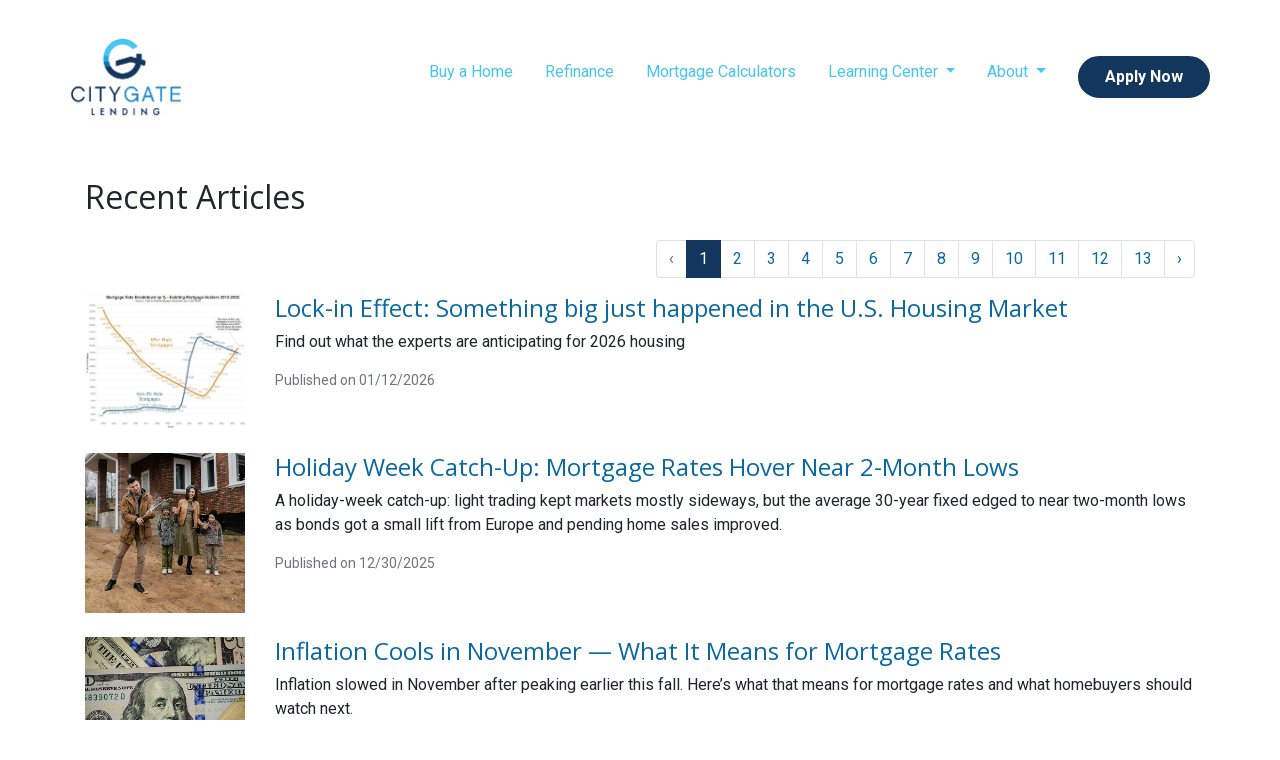

--- FILE ---
content_type: text/html; charset=UTF-8
request_url: https://www.citygatelending.com/blog?tag=First-time%20Homebuyers
body_size: 7198
content:
<!DOCTYPE html>
<html lang="en">
<head>
    <meta charset="UTF-8">
    <meta name="viewport" content="width=device-width, initial-scale=1.0">
        <title>Blog - Citygate Lending LLC</title>
    <meta name="title" content="Blog - Citygate Lending LLC">
    <meta name="description" content="Read the latest articles from our blog.">
    <meta name="keywords" content="blog,articles,news">
    <meta name="robots" content="index, follow">
    <meta name="language" content="English">
    <meta property="og:image" content="https://di1v4rx98wr59.cloudfront.net/c321d4e1d6a43/226809b99531e0bd225b3219da747bf8f4f5fcee.png" />
    <meta property="og:title" content="Blog - Citygate Lending LLC" />
    <meta property="og:description" content="Read the latest articles from our blog." />
    <meta property="twitter:image" content="https://di1v4rx98wr59.cloudfront.net/c321d4e1d6a43/226809b99531e0bd225b3219da747bf8f4f5fcee.png" />
    <meta property="twitter:card" content="summary_large_image" />
    <meta property="twitter:title" content="Blog - Citygate Lending LLC" />

    

    <style type="text/css"></style>



<link rel="dns-prefetch" href="//di1v4rx98wr59.cloudfront.net">
<link rel="dns-prefetch" href="//d2vfmc14ehtaht.cloudfront.net">
<link rel="dns-prefetch" href="//fonts.gstatic.com">

                        <link rel="stylesheet" href="https://d2vfmc14ehtaht.cloudfront.net/optimized/css/25527c03bf3e5633ec9f8df9fa79e571923704a7.css">
                <style type="text/css">
    :root {
        --color-primary-main: inherit;
        --color-primary-light: inherit;
        --color-primary-lighter: inherit;
        --color-primary-lightest: inherit;
        --color-primary-dark: inherit;
        --color-primary-darker: inherit;
        --color-primary-darkest: inherit;
        --color-secondary-main: inherit;
        --color-secondary-light: inherit;
        --color-secondary-lighter: inherit;
        --color-secondary-lightest: inherit;
        --color-secondary-dark: inherit;
        --color-secondary-darker: inherit;
        --color-secondary-darkest: inherit;

        --color-text-main: inherit;
        --color-text-light: inherit;
        --color-text-lighter: inherit;
        --color-text-lightest: inherit;
        --color-text-dark: inherit;
        --color-text-darker: inherit;
        --color-text-darkest: inherit;
        --color-canvas-default-transparent: rgba(255,255,255,0);
        --color-page-header-bg: #f6f8fa;
        --color-marketing-icon-primary: #218bff;
        --color-marketing-icon-secondary: #54aeff;
        --color-diff-blob-addition-num-text: #24292f;
        --color-diff-blob-addition-fg: #24292f;
        --color-diff-blob-addition-num-bg: #ccffd8;
        --color-diff-blob-addition-line-bg: #e6ffec;
        --color-diff-blob-addition-word-bg: #abf2bc;
        --color-diff-blob-deletion-num-text: #24292f;
    }
</style>

    <link rel="shortcut icon" href="https://di1v4rx98wr59.cloudfront.net/c321d4e1d6a43/c75c6dbfa4c548d5245b033990af509e7cc3ea17.png">
    <link rel="icon" href="https://di1v4rx98wr59.cloudfront.net/c321d4e1d6a43/c75c6dbfa4c548d5245b033990af509e7cc3ea17.png">
</head>
<body>

    <header>
    
    <nav>
        <div class="container p-0 d-flex align-items-start align-items-xl-center">
            <a class="navbar-brand" href="/">
                <img class="img-fluid" src="https://di1v4rx98wr59.cloudfront.net/c321d4e1d6a43/226809b99531e0bd225b3219da747bf8f4f5fcee.png" alt="Citygate Lending LLC">
            </a>

            <div class="d-xl-none d-flex my-3">
                <a class="btn btn-primary btn-mobile-nav d-flex d-xl-none ml-auto mr-2" href="tel: +14808007499"><i class="fa-regular fa-phone"></i></a>

                <div class="navbar-light">
                    <button class="btn-mobile-nav navbar-toggler" type="button" data-toggle="collapse" data-target="#navbar-top" aria-controls="navbar-top" aria-expanded="false" aria-label="Toggle navigation">
                        <span class="navbar-toggler-icon"></span>
                    </button>
                </div>
            </div>

            <div class="collapse navbar-collapse" id="navbar-top">
                <ul class="navbar-nav ml-auto">
                                                                        <li class="nav-item">
                                <a class="nav-link text-nowrap" href="/home-purchase">Buy a Home</a>
                            </li>
                                                                                                <li class="nav-item">
                                <a class="nav-link text-nowrap" href="/home-refinance">Refinance</a>
                            </li>
                                                                                                <li class="nav-item">
                                <a class="nav-link text-nowrap" href="/mortgage-calculators">Mortgage Calculators</a>
                            </li>
                                                                                                <li class="dropdown nav-item">
                                <a href="#" class="dropdown-toggle nav-link text-nowrap" data-toggle="dropdown">
                                    Learning Center
                                </a>
                                <ul class="dropdown-menu">
                                                                            <li class="nav-item">
                                            <a href="/loan-programs" class="nav-link text-nowrap">
                                                Loan Programs
                                            </a>
                                        </li>
                                                                            <li class="nav-item">
                                            <a href="/loan-process" class="nav-link text-nowrap">
                                                Loan Process
                                            </a>
                                        </li>
                                                                            <li class="nav-item">
                                            <a href="/mortgage-basics" class="nav-link text-nowrap">
                                                Mortgage Basics
                                            </a>
                                        </li>
                                                                            <li class="nav-item">
                                            <a href="/online-forms" class="nav-link text-nowrap">
                                                Online Forms
                                            </a>
                                        </li>
                                                                            <li class="nav-item">
                                            <a href="/faq" class="nav-link text-nowrap">
                                                FAQ
                                            </a>
                                        </li>
                                                                            <li class="nav-item">
                                            <a href="/blog" class="nav-link text-nowrap">
                                                Blog
                                            </a>
                                        </li>
                                                                    </ul>
                            </li>
                                                                                                <li class="dropdown nav-item">
                                <a href="#" class="dropdown-toggle nav-link text-nowrap" data-toggle="dropdown">
                                    About
                                </a>
                                <ul class="dropdown-menu">
                                                                            <li class="nav-item">
                                            <a href="/about-us" class="nav-link text-nowrap">
                                                About Us
                                            </a>
                                        </li>
                                                                            <li class="nav-item">
                                            <a href="/contact-us" class="nav-link text-nowrap">
                                                Contact
                                            </a>
                                        </li>
                                                                            <li class="nav-item">
                                            <a href="/testimonials" class="nav-link text-nowrap">
                                                Testimonials
                                            </a>
                                        </li>
                                                                            <li class="nav-item">
                                            <a href="/review-us" class="nav-link text-nowrap">
                                                Review Us
                                            </a>
                                        </li>
                                                                    </ul>
                            </li>
                                            
                    
                                        <li class="ml-xl-auto">
                        <a href="/apply-now" class="btn btn-primary text-nowrap px-3 ml-xl-3 font-bold my-1 mx-xl-0">
                            Apply Now
                        </a>
                    </li>
                    
                                    </ul>
            </div>
        </div>
    </nav>
</header>
    
    <div class="container">
        <div class="row">
            <div class="col">
                <h2 class="mb-4 mt-4">Recent Articles</h2>
            </div>
        </div>
        <div class="row">
            <div class="col">
                                    <nav>
        <ul class="pagination justify-content-end">
            
                            <li class="page-item disabled" aria-disabled="true" aria-label="&laquo; Previous">
                    <span class="page-link" aria-hidden="true">&lsaquo;</span>
                </li>
            
            
                            
                
                
                                                                                        <li class="page-item active" aria-current="page"><span class="page-link">1</span></li>
                                                                                                <li class="page-item"><a class="page-link" href="https://www.citygatelending.com/blog?page=2">2</a></li>
                                                                                                <li class="page-item"><a class="page-link" href="https://www.citygatelending.com/blog?page=3">3</a></li>
                                                                                                <li class="page-item"><a class="page-link" href="https://www.citygatelending.com/blog?page=4">4</a></li>
                                                                                                <li class="page-item"><a class="page-link" href="https://www.citygatelending.com/blog?page=5">5</a></li>
                                                                                                <li class="page-item"><a class="page-link" href="https://www.citygatelending.com/blog?page=6">6</a></li>
                                                                                                <li class="page-item"><a class="page-link" href="https://www.citygatelending.com/blog?page=7">7</a></li>
                                                                                                <li class="page-item"><a class="page-link" href="https://www.citygatelending.com/blog?page=8">8</a></li>
                                                                                                <li class="page-item"><a class="page-link" href="https://www.citygatelending.com/blog?page=9">9</a></li>
                                                                                                <li class="page-item"><a class="page-link" href="https://www.citygatelending.com/blog?page=10">10</a></li>
                                                                                                <li class="page-item"><a class="page-link" href="https://www.citygatelending.com/blog?page=11">11</a></li>
                                                                                                <li class="page-item"><a class="page-link" href="https://www.citygatelending.com/blog?page=12">12</a></li>
                                                                                                <li class="page-item"><a class="page-link" href="https://www.citygatelending.com/blog?page=13">13</a></li>
                                                                        
            
                            <li class="page-item">
                    <a class="page-link" href="https://www.citygatelending.com/blog?page=2" rel="next" aria-label="Next &raquo;">&rsaquo;</a>
                </li>
                    </ul>
    </nav>

                                                    <div class="row mb-4">
                        <div class="col-2">
                                                            <img src="https://d2vfmc14ehtaht.cloudfront.net/9550632135c787760e/fd062a53439f0e6d347ffa14368460dfbfb30019.jpg?format=webp" alt="post image" class="img-fluid" />
                                                    </div>
                        <div class="col-10">
                            <h4><a href="/blog/lock-in-effect-something-big-just-happened-in-the-us-housing-market">Lock-in Effect: Something big just happened in the U.S. Housing Market</a></h4>
                            <p>Find out what the experts are anticipating for 2026 housing</p>
                                                        <p class="text-muted small">Published on 01/12/2026</p>
                                                    </div>
                    </div>
                                    <div class="row mb-4">
                        <div class="col-2">
                                                            <img src="https://d2vfmc14ehtaht.cloudfront.net/9550632135c787760e/a1d2fce162a67727eed688ba05d517eca16928f1.jpg?format=webp" alt="post image" class="img-fluid" />
                                                    </div>
                        <div class="col-10">
                            <h4><a href="/blog/holiday-week-catch-up-mortgage-rates-hover-near-2-month-lows">Holiday Week Catch-Up: Mortgage Rates Hover Near 2-Month Lows</a></h4>
                            <p>A holiday-week catch-up: light trading kept markets mostly sideways, but the average 30-year fixed edged to near two-month lows as bonds got a small lift from Europe and pending home sales improved.</p>
                                                        <p class="text-muted small">Published on 12/30/2025</p>
                                                    </div>
                    </div>
                                    <div class="row mb-4">
                        <div class="col-2">
                                                            <img src="https://d2vfmc14ehtaht.cloudfront.net/9550632135c787760e/7f522a425f3d43e1587a51f76be3870107f1b5fc.jpg?format=webp" alt="post image" class="img-fluid" />
                                                    </div>
                        <div class="col-10">
                            <h4><a href="/blog/mortgage-rates-stuck-as-the-fed-weighs-jobs-vs-inflation">Inflation Cools in November — What It Means for Mortgage Rates</a></h4>
                            <p>Inflation slowed in November after peaking earlier this fall. Here’s what that means for mortgage rates and what homebuyers should watch next.</p>
                                                        <p class="text-muted small">Published on 12/18/2025</p>
                                                    </div>
                    </div>
                                    <div class="row mb-4">
                        <div class="col-2">
                                                            <img src="https://d2vfmc14ehtaht.cloudfront.net/9550632135c787760e/32dab48f8416b52135691e8b84544853b6cf4d5d.jpg?format=webp" alt="post image" class="img-fluid" />
                                                    </div>
                        <div class="col-10">
                            <h4><a href="/blog/fed-cuts-again-but-dot-plot-steers-mortgage-rate-outlook">Fed Cuts Again, But Dot Plot Steers Mortgage Rate Outlook</a></h4>
                            <p>The Fed cut rates by 0.25% and ended quantitative tightening, but the real story for the average 30-year fixed is in the dot plot and Powell’s comments. Here’s what that means for mortgage rates and homebuyers.</p>
                                                        <p class="text-muted small">Published on 12/10/2025</p>
                                                    </div>
                    </div>
                                    <div class="row mb-4">
                        <div class="col-2">
                                                            <img src="https://d2vfmc14ehtaht.cloudfront.net/9550632135c787760e/3e00bb513cae345f55f5847567f41b24483327ba.jpg?format=webp" alt="post image" class="img-fluid" />
                                                    </div>
                        <div class="col-10">
                            <h4><a href="/blog/this-week-in-mortgage-rates-buyers-are-back-as-rates-hover-in-the-low-6s">This Week in Mortgage Rates: Buyers Are Back as Rates Hover in the Low 6s</a></h4>
                            <p>Mortgage rates bounced around but stayed in a tight range near the low 6% area this week, while purchase applications hit their highest level since early 2023 and refinance demand more than doubled compared to last year. Here’s what that means if you’re thinking about buying or refinancing.</p>
                                                        <p class="text-muted small">Published on 12/06/2025</p>
                                                    </div>
                    </div>
                                    <div class="row mb-4">
                        <div class="col-2">
                                                            <img src="https://d2vfmc14ehtaht.cloudfront.net/9550632135c787760e/d5bbb5143066f80b2c4d613ef70d45071d3d0696.jpg?format=webp" alt="post image" class="img-fluid" />
                                                    </div>
                        <div class="col-10">
                            <h4><a href="/blog/stronger-data-last-week-caused-a-slight-rate-bump">Stronger Data Last Week Caused a Slight Rate Bump</a></h4>
                            <p>Stronger jobless-claims and durable-goods data from last week pushed the average 30-year fixed slightly higher, but mortgage rates are still near recent lows. Here’s what that means for buyers and homeowners</p>
                                                        <p class="text-muted small">Published on 12/01/2025</p>
                                                    </div>
                    </div>
                                    <div class="row mb-4">
                        <div class="col-2">
                                                            <img src="https://d2vfmc14ehtaht.cloudfront.net/9550632135c787760e/0017d1a48d16b326100b709d88ec8631af785dfc.png?format=webp" alt="post image" class="img-fluid" />
                                                    </div>
                        <div class="col-10">
                            <h4><a href="/blog/what-todays-jobs-report-means-for-mortgage-rates">What Today’s Jobs Report Means for Mortgage Rates</a></h4>
                            <p>Mortgage rates held steady after a mixed jobs report, with unemployment rising and job growth coming in stronger than expected. Learn what this means for homebuyers and what to watch next.</p>
                                                        <p class="text-muted small">Published on 11/21/2025</p>
                                                    </div>
                    </div>
                                    <div class="row mb-4">
                        <div class="col-2">
                                                            <img src="https://d2vfmc14ehtaht.cloudfront.net/9550632135c787760e/a60bdbe33b804b80ac03067239e09c20955503e4.png?format=webp" alt="post image" class="img-fluid" />
                                                    </div>
                        <div class="col-10">
                            <h4><a href="/blog/50-year-mortgages-heres-what-you-need-to-know">50-Year Mortgages? Here’s What You Need to Know</a></h4>
                            <p>The Trump administration says it’s exploring 50-year mortgage options to help with affordability. Learn what this could mean for homebuyers, monthly payments, and long-term costs.</p>
                                                        <p class="text-muted small">Published on 11/11/2025</p>
                                                    </div>
                    </div>
                                    <div class="row mb-4">
                        <div class="col-2">
                                                            <img src="https://d2vfmc14ehtaht.cloudfront.net/9550632135c787760e/98f4c021c728256838ab8a2fa65dcc05c7cb591a.png?format=webp" alt="post image" class="img-fluid" />
                                                    </div>
                        <div class="col-10">
                            <h4><a href="/blog/fannie-maes-big-update-you-may-qualify-even-with-a-credit-score-below-620">Fannie Mae’s Big Update: You May Qualify Even With a Credit Score Below 620</a></h4>
                            <p>Fannie Mae’s new credit score policy lets lenders use automated approvals even for borrowers below 620. Here’s what that means for homebuyers who thought they couldn’t qualify.</p>
                                                        <p class="text-muted small">Published on 11/08/2025</p>
                                                    </div>
                    </div>
                                    <div class="row mb-4">
                        <div class="col-2">
                                                            <img src="https://d2vfmc14ehtaht.cloudfront.net/9550632135c787760e/ca4bbb094ca2d1757f8850dc8807d7f6400aa290.png?format=webp" alt="post image" class="img-fluid" />
                                                    </div>
                        <div class="col-10">
                            <h4><a href="/blog/whats-going-on-with-mortgage-rates-explain-it-to-a-5th-grader-version">What’s Going On With Mortgage Rates? (Explain-It-to-a-5th-Grader Version)</a></h4>
                            <p>Mortgage rates dipped, then jumped after the Fed’s cut. A $15B corporate bond sale and stronger economic reports added pressure. Here’s the simple, kid-level way to understand what’s happening and what it means for buyers.</p>
                                                        <p class="text-muted small">Published on 11/06/2025</p>
                                                    </div>
                    </div>
                                    <div class="row mb-4">
                        <div class="col-2">
                                                            <img src="https://d2vfmc14ehtaht.cloudfront.net/9550632135c787760e/d1c1b237a522fa2046c1c2f970842aeaf9722d96.png?format=webp" alt="post image" class="img-fluid" />
                                                    </div>
                        <div class="col-10">
                            <h4><a href="/blog/mortgage-rates-hold-near-yearly-lows-as-market-awaits-next-data">Mortgage Rates Hold Near Yearly Lows as Market Awaits Next Data</a></h4>
                            <p>The average 30-year fixed mortgage rate is hovering near 3-year lows as bond markets hold steady amid limited economic data. Learn why rates remain low and what could move them next.</p>
                                                        <p class="text-muted small">Published on 10/22/2025</p>
                                                    </div>
                    </div>
                                    <div class="row mb-4">
                        <div class="col-2">
                                                            <img src="https://d2vfmc14ehtaht.cloudfront.net/9550632135c787760e/60677ada6d72210ea0248b5c257b394e1d531f9a.jpg?format=webp" alt="post image" class="img-fluid" />
                                                    </div>
                        <div class="col-10">
                            <h4><a href="/blog/gen-z-and-the-dream-of-homeownership-adapting-to-a-challenging-market">Gen Z and the Dream of Homeownership: Adapting to a Challenging Market</a></h4>
                            <p>A new Realtor.com survey reveals that 1 in 5 Gen Z adults say housing affordability is their top life concern. Learn how young buyers are adapting, saving, and staying determined to achieve homeownership.</p>
                                                        <p class="text-muted small">Published on 10/15/2025</p>
                                                    </div>
                    </div>
                                    <div class="row mb-4">
                        <div class="col-2">
                                                            <img src="https://d2vfmc14ehtaht.cloudfront.net/9550632135c787760e/8d2842cd0a23b7f5905663567662da54c64093da.png?format=webp" alt="post image" class="img-fluid" />
                                                    </div>
                        <div class="col-10">
                            <h4><a href="/blog/october-9-2025-mortgage-rates-tick-up-slightly-as-bonds-weaken-and-mbs-underperform">Mortgage Rates Tick Up Slightly as Bonds Weaken and MBS Underperform</a></h4>
                            <p>On October 9, 2025, the average 30-year fixed mortgage rate edged slightly higher to 6.38% after a weaker 30-year Treasury auction and mild MBS underperformance. Rates remain stable within a narrow range as the government shutdown continues.</p>
                                                        <p class="text-muted small">Published on 10/10/2025</p>
                                                    </div>
                    </div>
                                    <div class="row mb-4">
                        <div class="col-2">
                                                            <img src="https://d2vfmc14ehtaht.cloudfront.net/9550632135c787760e/2bd9c7448a0abc0f0bac249d87d050f15738cc8e.png?format=webp" alt="post image" class="img-fluid" />
                                                    </div>
                        <div class="col-10">
                            <h4><a href="/blog/the-average-30-year-fixed-holds-steady-after-weak-jobs-report">Mortgage Rates Holds Steady After Weak Jobs Report</a></h4>
                            <p>On October 1, 2025, the average 30-year fixed mortgage rate held at 6.37% after weak private payroll data. Bigger shifts may follow when the delayed government jobs report is released.</p>
                                                        <p class="text-muted small">Published on 10/01/2025</p>
                                                    </div>
                    </div>
                                    <div class="row mb-4">
                        <div class="col-2">
                                                            <img src="https://d2vfmc14ehtaht.cloudfront.net/9550632135c787760e/b6c277389bc9c1a797e1fd2e19d7f73482b875b3.png?format=webp" alt="post image" class="img-fluid" />
                                                    </div>
                        <div class="col-10">
                            <h4><a href="/blog/3-reasons-home-affordability-is-improving-this-fall">3 Reasons Home Affordability Is Improving This Fall</a></h4>
                            <p>Affordability is finally improving this fall thanks to lower average 30-year fixed mortgage rates, slower home price growth, and rising wages. Learn why now could be the right time to buy.</p>
                                                        <p class="text-muted small">Published on 09/26/2025</p>
                                                    </div>
                    </div>
                                    <div class="row mb-4">
                        <div class="col-2">
                                                            <img src="https://d2vfmc14ehtaht.cloudfront.net/9550632135c787760e/d8442ac1f9a1f2081b973bbf41733036a7fa0082.jpg?format=webp" alt="post image" class="img-fluid" />
                                                    </div>
                        <div class="col-10">
                            <h4><a href="/blog/mortgage-rates-hit-yearly-lowsthen-jump-after-the-fed-cut-heres-what-happened-and-why-applications-just-surged">Mortgage Rates Hit Yearly Lows—Then Jump After the Fed Cut. Here’s What Happened (and Why Applications Just Surged)</a></h4>
                            <p>After touching yearly lows early in the week, the average 30-year fixed rose following the Fed’s rate cut—thanks to the dot plot and Powell’s comments. Still, mortgage applications just saw their biggest weekly jump since 2021 as homeowners reacted to earlier rate declines. Here’s what it means for buyers and homeowners.</p>
                                                        <p class="text-muted small">Published on 09/19/2025</p>
                                                    </div>
                    </div>
                                    <div class="row mb-4">
                        <div class="col-2">
                                                            <img src="https://d2vfmc14ehtaht.cloudfront.net/9550632135c787760e/15a11635c8ffaf2a4d8e929554c5ec908fe4bc32.jpg?format=webp" alt="post image" class="img-fluid" />
                                                    </div>
                        <div class="col-10">
                            <h4><a href="/blog/mortgage-rates-near-11-month-lowswhats-next-with-the-fed">Mortgage Rates Near 11 Month Lows—What’s Next With the Fed?</a></h4>
                            <p>The average 30-year fixed is holding near the lowest levels since October 2024 after a weak jobs report and cooler inflation. Here’s why—and what to watch at next week’s Fed meeting.</p>
                                                        <p class="text-muted small">Published on 09/12/2025</p>
                                                    </div>
                    </div>
                                    <div class="row mb-4">
                        <div class="col-2">
                                                            <img src="https://d2vfmc14ehtaht.cloudfront.net/9550632135c787760e/d62a4e883d9e562423366b297283b03e73ba0879.png?format=webp" alt="post image" class="img-fluid" />
                                                    </div>
                        <div class="col-10">
                            <h4><a href="/blog/why-mortgage-rates-move-what-every-homebuyer-should-know">Why Mortgage Rates Move: What Every Homebuyer Should Know</a></h4>
                            <p>Mortgage rates are holding near 10-month lows—but don’t assume they’ll stay there. Learn why rates move, what drives them, and what smart buyers and homeowners should do next.</p>
                                                        <p class="text-muted small">Published on 09/03/2025</p>
                                                    </div>
                    </div>
                                    <div class="row mb-4">
                        <div class="col-2">
                                                            <img src="https://d2vfmc14ehtaht.cloudfront.net/9550632135c787760e/7fb089d8e5148b081a48cb70f6abf77c921f6b9c.png?format=webp" alt="post image" class="img-fluid" />
                                                    </div>
                        <div class="col-10">
                            <h4><a href="/blog/mortgage-rates-holding-steady-for-now">Mortgage Rates Holding Steady… For Now</a></h4>
                            <p>After Powell&#039;s Jackson Hole speech, mortgage rates hit their lowest levels since Oct 2024. But don’t get too comfortable—more movement could be coming after Friday’s inflation data and next week&#039;s jobs report.</p>
                                                        <p class="text-muted small">Published on 08/27/2025</p>
                                                    </div>
                    </div>
                                    <div class="row mb-4">
                        <div class="col-2">
                                                            <img src="https://d2vfmc14ehtaht.cloudfront.net/9550632135c787760e/78b9da0c8a33f6030b703fb9cd7b9cc7e9f5202b.png?format=webp" alt="post image" class="img-fluid" />
                                                    </div>
                        <div class="col-10">
                            <h4><a href="/blog/mortgage-rates-hold-steadybut-eyes-are-on-what-happens-next">Lower Rates? Don’t Relax Just Yet</a></h4>
                            <p>Mortgage rates stayed mostly flat this week, holding near 10-month lows. Here’s what happened from August 18–20 and why upcoming economic data could shake things up.</p>
                                                        <p class="text-muted small">Published on 08/20/2025</p>
                                                    </div>
                    </div>
                
                                    <nav>
        <ul class="pagination justify-content-end">
            
                            <li class="page-item disabled" aria-disabled="true" aria-label="&laquo; Previous">
                    <span class="page-link" aria-hidden="true">&lsaquo;</span>
                </li>
            
            
                            
                
                
                                                                                        <li class="page-item active" aria-current="page"><span class="page-link">1</span></li>
                                                                                                <li class="page-item"><a class="page-link" href="https://www.citygatelending.com/blog?page=2">2</a></li>
                                                                                                <li class="page-item"><a class="page-link" href="https://www.citygatelending.com/blog?page=3">3</a></li>
                                                                                                <li class="page-item"><a class="page-link" href="https://www.citygatelending.com/blog?page=4">4</a></li>
                                                                                                <li class="page-item"><a class="page-link" href="https://www.citygatelending.com/blog?page=5">5</a></li>
                                                                                                <li class="page-item"><a class="page-link" href="https://www.citygatelending.com/blog?page=6">6</a></li>
                                                                                                <li class="page-item"><a class="page-link" href="https://www.citygatelending.com/blog?page=7">7</a></li>
                                                                                                <li class="page-item"><a class="page-link" href="https://www.citygatelending.com/blog?page=8">8</a></li>
                                                                                                <li class="page-item"><a class="page-link" href="https://www.citygatelending.com/blog?page=9">9</a></li>
                                                                                                <li class="page-item"><a class="page-link" href="https://www.citygatelending.com/blog?page=10">10</a></li>
                                                                                                <li class="page-item"><a class="page-link" href="https://www.citygatelending.com/blog?page=11">11</a></li>
                                                                                                <li class="page-item"><a class="page-link" href="https://www.citygatelending.com/blog?page=12">12</a></li>
                                                                                                <li class="page-item"><a class="page-link" href="https://www.citygatelending.com/blog?page=13">13</a></li>
                                                                        
            
                            <li class="page-item">
                    <a class="page-link" href="https://www.citygatelending.com/blog?page=2" rel="next" aria-label="Next &raquo;">&rsaquo;</a>
                </li>
                    </ul>
    </nav>

                            </div>
        </div>
    </div>

    <footer>

    
        <div class="container pt-3 pt-xl-5 mb-4">
            <div class="row">
                                    <div class="col-md-6 col-xl mb-5 mb-xl-0">
                                                    <h3>About Us</h3>
                        
                                                    <ul class="children-1">
                                                                    <li>
                                                                                    <p class="mb-0">
                                                <p>We've been helping customers afford the home of their dreams for many years and we love what we do...<br />Company NMLS: 1785747<br />Personal NMLS: 324823<br /><br /><a href="https://www.nmlsconsumeraccess.org/">NMLS Consumer Access</a></p>
                                            </p>
                                                                            </li>
                                                            </ul>
                                            </div>
                                    <div class="col-md-6 col-xl mb-5 mb-xl-0">
                                                    <h3>Contact Us</h3>
                        
                                                    <ul class="children-1">
                                                                    <li>
                                                                                    <p class="mb-0">
                                                4365 East Pecos Road #112<br>GILBERT, AZ 85295<br>Phone: (480) 800-7499<br><a href="mailto:troy@citygatelending.com">troy@citygatelending.com</a>
                                            </p>
                                                                            </li>
                                                            </ul>
                                            </div>
                                    <div class="col-md-6 col-xl mb-5 mb-xl-0">
                                                    <h3>Disclaimers</h3>
                        
                                                    <ul class="children-4">
                                                                    <li>
                                                                                    <a href="/legal">Legal</a>
                                                                            </li>
                                                                    <li>
                                                                                    <a href="/privacy-policy">Privacy Policy</a>
                                                                            </li>
                                                                    <li>
                                                                                    <a href="/accessibility-statement">Accessibility Statement</a>
                                                                            </li>
                                                                    <li>
                                                                                    <a href="/site-map">Site Map</a>
                                                                            </li>
                                                            </ul>
                                            </div>
                                    <div class="col-md-6 col-xl mb-5 mb-xl-0">
                                                    <h3>Resources</h3>
                        
                                                    <ul class="children-5">
                                                                    <li>
                                                                                    <a href="/loan-programs">Loan Programs</a>
                                                                            </li>
                                                                    <li>
                                                                                    <a href="/loan-process">Loan Process</a>
                                                                            </li>
                                                                    <li>
                                                                                    <a href="/mortgage-basics">Mortgage Basics</a>
                                                                            </li>
                                                                    <li>
                                                                                    <a href="/online-forms">Online Forms</a>
                                                                            </li>
                                                                    <li>
                                                                                    <a href="/faq">FAQ</a>
                                                                            </li>
                                                            </ul>
                                            </div>
                            </div>
        </div>

    
    <div class="bg-primary-darkest py-3">
            
        <div class="container">
            <div class="row">
                <div class="col-xl mb-2 mb-xl-0">
                                            <img src="https://d2vfmc14ehtaht.cloudfront.net/images/eoh-logo.svg?format=webp" class="img-sm"
                             alt="Equal Housing Lender Graphic"/>
                                    </div>
                <div class="col-xl d-flex flex-column align-items-center align-items-xl-end justify-content-center justify-content-xl-end">
                    <div class="socials-compact">
                            <a target="_blank" href="https://www.facebook.com/citygatelending" title="Facebook"><i class="fa-brands fa-facebook-f"></i></a>



    <a target="_blank" href="https://www.linkedin.com/in/troy-johnson-8803ab5/" title="LinkedIn"><i class="fa-brands fa-linkedin-in"></i></a>









                    </div>
                    <div id="lhp-branding" class="mt-3">
                        <img src="https://cdn.lenderhomepage.com/images/poweredby.png" width="27" height="21" alt="LenderHomePage Footer Logo"> Powered By <a href="https://www.lenderhomepage.com" target="_blank" class="ml-1">LenderHomePage.com</a>
                    </div>
                </div>
            </div>
        </div>
    </div>

</footer>
    <script async src="/js/f03dc1cce48afaf4/app.js"></script>

        <script>
        var _paq = window._paq = window._paq || [];
        /* tracker methods like "setCustomDimension" should be called before "trackPageView" */
        _paq.push(['trackPageView']);
        _paq.push(['enableLinkTracking']);
        (function() {
            var u="//oov.lenderhomepagecdn.com/";
            _paq.push(['setTrackerUrl', u+'matomo.php']);
            _paq.push(['setSiteId', '47251']);
            var d=document, g=d.createElement('script'), s=d.getElementsByTagName('script')[0];
            g.async=true; g.src='https://d1lndjvmq55t3r.cloudfront.net/matomo.js'; s.parentNode.insertBefore(g,s);
        })();
    </script>

    <script>var _userway_config = {account: 'che6LPcYj9', position: 2, color: "#0048FF"  }</script>
    <script src='https://cdn.userway.org/widget.js'></script>


    





    <script>window.preselectedLoanType = false</script>

    <script>window.loanOfficerUrl = "";</script>



</body>
</html>
